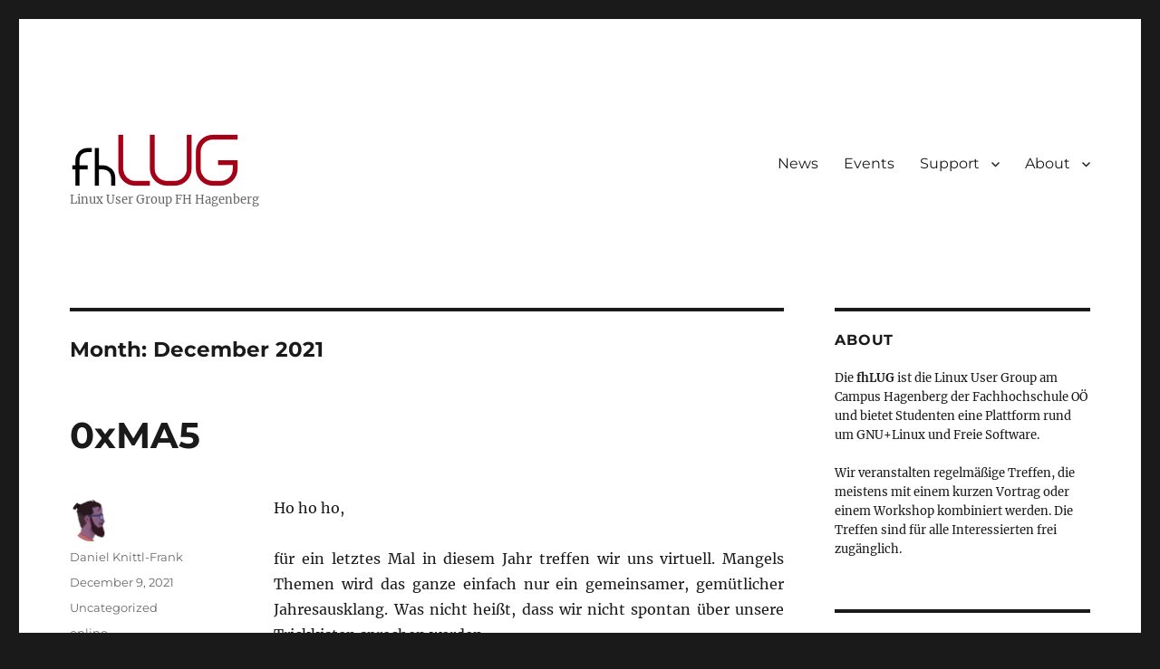

--- FILE ---
content_type: text/html; charset=UTF-8
request_url: https://fhlug.at/2021/12/
body_size: 11434
content:
<!DOCTYPE html>
<html lang="en-US" class="no-js">
<head>
	<meta charset="UTF-8">
	<meta name="viewport" content="width=device-width, initial-scale=1">
	<link rel="profile" href="http://gmpg.org/xfn/11">
		<script>
(function(html){html.className = html.className.replace(/\bno-js\b/,'js')})(document.documentElement);
//# sourceURL=twentysixteen_javascript_detection
</script>
<title>December 2021 &#8211; fhLUG ::1</title>
<meta name='robots' content='max-image-preview:large' />
<link rel='dns-prefetch' href='//fhLUG.at' />
<link rel="alternate" type="application/rss+xml" title="fhLUG ::1 &raquo; Feed" href="https://fhLUG.at/feed/" />
<link rel="alternate" type="application/rss+xml" title="fhLUG ::1 &raquo; Comments Feed" href="https://fhLUG.at/comments/feed/" />
<style id='wp-img-auto-sizes-contain-inline-css'>
img:is([sizes=auto i],[sizes^="auto," i]){contain-intrinsic-size:3000px 1500px}
/*# sourceURL=wp-img-auto-sizes-contain-inline-css */
</style>
<style id='wp-emoji-styles-inline-css'>

	img.wp-smiley, img.emoji {
		display: inline !important;
		border: none !important;
		box-shadow: none !important;
		height: 1em !important;
		width: 1em !important;
		margin: 0 0.07em !important;
		vertical-align: -0.1em !important;
		background: none !important;
		padding: 0 !important;
	}
/*# sourceURL=wp-emoji-styles-inline-css */
</style>
<style id='wp-block-library-inline-css'>
:root{--wp-block-synced-color:#7a00df;--wp-block-synced-color--rgb:122,0,223;--wp-bound-block-color:var(--wp-block-synced-color);--wp-editor-canvas-background:#ddd;--wp-admin-theme-color:#007cba;--wp-admin-theme-color--rgb:0,124,186;--wp-admin-theme-color-darker-10:#006ba1;--wp-admin-theme-color-darker-10--rgb:0,107,160.5;--wp-admin-theme-color-darker-20:#005a87;--wp-admin-theme-color-darker-20--rgb:0,90,135;--wp-admin-border-width-focus:2px}@media (min-resolution:192dpi){:root{--wp-admin-border-width-focus:1.5px}}.wp-element-button{cursor:pointer}:root .has-very-light-gray-background-color{background-color:#eee}:root .has-very-dark-gray-background-color{background-color:#313131}:root .has-very-light-gray-color{color:#eee}:root .has-very-dark-gray-color{color:#313131}:root .has-vivid-green-cyan-to-vivid-cyan-blue-gradient-background{background:linear-gradient(135deg,#00d084,#0693e3)}:root .has-purple-crush-gradient-background{background:linear-gradient(135deg,#34e2e4,#4721fb 50%,#ab1dfe)}:root .has-hazy-dawn-gradient-background{background:linear-gradient(135deg,#faaca8,#dad0ec)}:root .has-subdued-olive-gradient-background{background:linear-gradient(135deg,#fafae1,#67a671)}:root .has-atomic-cream-gradient-background{background:linear-gradient(135deg,#fdd79a,#004a59)}:root .has-nightshade-gradient-background{background:linear-gradient(135deg,#330968,#31cdcf)}:root .has-midnight-gradient-background{background:linear-gradient(135deg,#020381,#2874fc)}:root{--wp--preset--font-size--normal:16px;--wp--preset--font-size--huge:42px}.has-regular-font-size{font-size:1em}.has-larger-font-size{font-size:2.625em}.has-normal-font-size{font-size:var(--wp--preset--font-size--normal)}.has-huge-font-size{font-size:var(--wp--preset--font-size--huge)}.has-text-align-center{text-align:center}.has-text-align-left{text-align:left}.has-text-align-right{text-align:right}.has-fit-text{white-space:nowrap!important}#end-resizable-editor-section{display:none}.aligncenter{clear:both}.items-justified-left{justify-content:flex-start}.items-justified-center{justify-content:center}.items-justified-right{justify-content:flex-end}.items-justified-space-between{justify-content:space-between}.screen-reader-text{border:0;clip-path:inset(50%);height:1px;margin:-1px;overflow:hidden;padding:0;position:absolute;width:1px;word-wrap:normal!important}.screen-reader-text:focus{background-color:#ddd;clip-path:none;color:#444;display:block;font-size:1em;height:auto;left:5px;line-height:normal;padding:15px 23px 14px;text-decoration:none;top:5px;width:auto;z-index:100000}html :where(.has-border-color){border-style:solid}html :where([style*=border-top-color]){border-top-style:solid}html :where([style*=border-right-color]){border-right-style:solid}html :where([style*=border-bottom-color]){border-bottom-style:solid}html :where([style*=border-left-color]){border-left-style:solid}html :where([style*=border-width]){border-style:solid}html :where([style*=border-top-width]){border-top-style:solid}html :where([style*=border-right-width]){border-right-style:solid}html :where([style*=border-bottom-width]){border-bottom-style:solid}html :where([style*=border-left-width]){border-left-style:solid}html :where(img[class*=wp-image-]){height:auto;max-width:100%}:where(figure){margin:0 0 1em}html :where(.is-position-sticky){--wp-admin--admin-bar--position-offset:var(--wp-admin--admin-bar--height,0px)}@media screen and (max-width:600px){html :where(.is-position-sticky){--wp-admin--admin-bar--position-offset:0px}}

/*# sourceURL=wp-block-library-inline-css */
</style><style id='wp-block-list-inline-css'>
ol,ul{box-sizing:border-box}:root :where(.wp-block-list.has-background){padding:1.25em 2.375em}
/*# sourceURL=https://fhLUG.at/wp/wp-includes/blocks/list/style.min.css */
</style>
<style id='wp-block-paragraph-inline-css'>
.is-small-text{font-size:.875em}.is-regular-text{font-size:1em}.is-large-text{font-size:2.25em}.is-larger-text{font-size:3em}.has-drop-cap:not(:focus):first-letter{float:left;font-size:8.4em;font-style:normal;font-weight:100;line-height:.68;margin:.05em .1em 0 0;text-transform:uppercase}body.rtl .has-drop-cap:not(:focus):first-letter{float:none;margin-left:.1em}p.has-drop-cap.has-background{overflow:hidden}:root :where(p.has-background){padding:1.25em 2.375em}:where(p.has-text-color:not(.has-link-color)) a{color:inherit}p.has-text-align-left[style*="writing-mode:vertical-lr"],p.has-text-align-right[style*="writing-mode:vertical-rl"]{rotate:180deg}
/*# sourceURL=https://fhLUG.at/wp/wp-includes/blocks/paragraph/style.min.css */
</style>
<style id='wp-block-separator-inline-css'>
@charset "UTF-8";.wp-block-separator{border:none;border-top:2px solid}:root :where(.wp-block-separator.is-style-dots){height:auto;line-height:1;text-align:center}:root :where(.wp-block-separator.is-style-dots):before{color:currentColor;content:"···";font-family:serif;font-size:1.5em;letter-spacing:2em;padding-left:2em}.wp-block-separator.is-style-dots{background:none!important;border:none!important}
/*# sourceURL=https://fhLUG.at/wp/wp-includes/blocks/separator/style.min.css */
</style>
<style id='wp-block-separator-theme-inline-css'>
.wp-block-separator.has-css-opacity{opacity:.4}.wp-block-separator{border:none;border-bottom:2px solid;margin-left:auto;margin-right:auto}.wp-block-separator.has-alpha-channel-opacity{opacity:1}.wp-block-separator:not(.is-style-wide):not(.is-style-dots){width:100px}.wp-block-separator.has-background:not(.is-style-dots){border-bottom:none;height:1px}.wp-block-separator.has-background:not(.is-style-wide):not(.is-style-dots){height:2px}
/*# sourceURL=https://fhLUG.at/wp/wp-includes/blocks/separator/theme.min.css */
</style>
<style id='global-styles-inline-css'>
:root{--wp--preset--aspect-ratio--square: 1;--wp--preset--aspect-ratio--4-3: 4/3;--wp--preset--aspect-ratio--3-4: 3/4;--wp--preset--aspect-ratio--3-2: 3/2;--wp--preset--aspect-ratio--2-3: 2/3;--wp--preset--aspect-ratio--16-9: 16/9;--wp--preset--aspect-ratio--9-16: 9/16;--wp--preset--color--black: #000000;--wp--preset--color--cyan-bluish-gray: #abb8c3;--wp--preset--color--white: #fff;--wp--preset--color--pale-pink: #f78da7;--wp--preset--color--vivid-red: #cf2e2e;--wp--preset--color--luminous-vivid-orange: #ff6900;--wp--preset--color--luminous-vivid-amber: #fcb900;--wp--preset--color--light-green-cyan: #7bdcb5;--wp--preset--color--vivid-green-cyan: #00d084;--wp--preset--color--pale-cyan-blue: #8ed1fc;--wp--preset--color--vivid-cyan-blue: #0693e3;--wp--preset--color--vivid-purple: #9b51e0;--wp--preset--color--dark-gray: #1a1a1a;--wp--preset--color--medium-gray: #686868;--wp--preset--color--light-gray: #e5e5e5;--wp--preset--color--blue-gray: #4d545c;--wp--preset--color--bright-blue: #007acc;--wp--preset--color--light-blue: #9adffd;--wp--preset--color--dark-brown: #402b30;--wp--preset--color--medium-brown: #774e24;--wp--preset--color--dark-red: #640c1f;--wp--preset--color--bright-red: #ff675f;--wp--preset--color--yellow: #ffef8e;--wp--preset--gradient--vivid-cyan-blue-to-vivid-purple: linear-gradient(135deg,rgb(6,147,227) 0%,rgb(155,81,224) 100%);--wp--preset--gradient--light-green-cyan-to-vivid-green-cyan: linear-gradient(135deg,rgb(122,220,180) 0%,rgb(0,208,130) 100%);--wp--preset--gradient--luminous-vivid-amber-to-luminous-vivid-orange: linear-gradient(135deg,rgb(252,185,0) 0%,rgb(255,105,0) 100%);--wp--preset--gradient--luminous-vivid-orange-to-vivid-red: linear-gradient(135deg,rgb(255,105,0) 0%,rgb(207,46,46) 100%);--wp--preset--gradient--very-light-gray-to-cyan-bluish-gray: linear-gradient(135deg,rgb(238,238,238) 0%,rgb(169,184,195) 100%);--wp--preset--gradient--cool-to-warm-spectrum: linear-gradient(135deg,rgb(74,234,220) 0%,rgb(151,120,209) 20%,rgb(207,42,186) 40%,rgb(238,44,130) 60%,rgb(251,105,98) 80%,rgb(254,248,76) 100%);--wp--preset--gradient--blush-light-purple: linear-gradient(135deg,rgb(255,206,236) 0%,rgb(152,150,240) 100%);--wp--preset--gradient--blush-bordeaux: linear-gradient(135deg,rgb(254,205,165) 0%,rgb(254,45,45) 50%,rgb(107,0,62) 100%);--wp--preset--gradient--luminous-dusk: linear-gradient(135deg,rgb(255,203,112) 0%,rgb(199,81,192) 50%,rgb(65,88,208) 100%);--wp--preset--gradient--pale-ocean: linear-gradient(135deg,rgb(255,245,203) 0%,rgb(182,227,212) 50%,rgb(51,167,181) 100%);--wp--preset--gradient--electric-grass: linear-gradient(135deg,rgb(202,248,128) 0%,rgb(113,206,126) 100%);--wp--preset--gradient--midnight: linear-gradient(135deg,rgb(2,3,129) 0%,rgb(40,116,252) 100%);--wp--preset--font-size--small: 13px;--wp--preset--font-size--medium: 20px;--wp--preset--font-size--large: 36px;--wp--preset--font-size--x-large: 42px;--wp--preset--spacing--20: 0.44rem;--wp--preset--spacing--30: 0.67rem;--wp--preset--spacing--40: 1rem;--wp--preset--spacing--50: 1.5rem;--wp--preset--spacing--60: 2.25rem;--wp--preset--spacing--70: 3.38rem;--wp--preset--spacing--80: 5.06rem;--wp--preset--shadow--natural: 6px 6px 9px rgba(0, 0, 0, 0.2);--wp--preset--shadow--deep: 12px 12px 50px rgba(0, 0, 0, 0.4);--wp--preset--shadow--sharp: 6px 6px 0px rgba(0, 0, 0, 0.2);--wp--preset--shadow--outlined: 6px 6px 0px -3px rgb(255, 255, 255), 6px 6px rgb(0, 0, 0);--wp--preset--shadow--crisp: 6px 6px 0px rgb(0, 0, 0);}:where(.is-layout-flex){gap: 0.5em;}:where(.is-layout-grid){gap: 0.5em;}body .is-layout-flex{display: flex;}.is-layout-flex{flex-wrap: wrap;align-items: center;}.is-layout-flex > :is(*, div){margin: 0;}body .is-layout-grid{display: grid;}.is-layout-grid > :is(*, div){margin: 0;}:where(.wp-block-columns.is-layout-flex){gap: 2em;}:where(.wp-block-columns.is-layout-grid){gap: 2em;}:where(.wp-block-post-template.is-layout-flex){gap: 1.25em;}:where(.wp-block-post-template.is-layout-grid){gap: 1.25em;}.has-black-color{color: var(--wp--preset--color--black) !important;}.has-cyan-bluish-gray-color{color: var(--wp--preset--color--cyan-bluish-gray) !important;}.has-white-color{color: var(--wp--preset--color--white) !important;}.has-pale-pink-color{color: var(--wp--preset--color--pale-pink) !important;}.has-vivid-red-color{color: var(--wp--preset--color--vivid-red) !important;}.has-luminous-vivid-orange-color{color: var(--wp--preset--color--luminous-vivid-orange) !important;}.has-luminous-vivid-amber-color{color: var(--wp--preset--color--luminous-vivid-amber) !important;}.has-light-green-cyan-color{color: var(--wp--preset--color--light-green-cyan) !important;}.has-vivid-green-cyan-color{color: var(--wp--preset--color--vivid-green-cyan) !important;}.has-pale-cyan-blue-color{color: var(--wp--preset--color--pale-cyan-blue) !important;}.has-vivid-cyan-blue-color{color: var(--wp--preset--color--vivid-cyan-blue) !important;}.has-vivid-purple-color{color: var(--wp--preset--color--vivid-purple) !important;}.has-black-background-color{background-color: var(--wp--preset--color--black) !important;}.has-cyan-bluish-gray-background-color{background-color: var(--wp--preset--color--cyan-bluish-gray) !important;}.has-white-background-color{background-color: var(--wp--preset--color--white) !important;}.has-pale-pink-background-color{background-color: var(--wp--preset--color--pale-pink) !important;}.has-vivid-red-background-color{background-color: var(--wp--preset--color--vivid-red) !important;}.has-luminous-vivid-orange-background-color{background-color: var(--wp--preset--color--luminous-vivid-orange) !important;}.has-luminous-vivid-amber-background-color{background-color: var(--wp--preset--color--luminous-vivid-amber) !important;}.has-light-green-cyan-background-color{background-color: var(--wp--preset--color--light-green-cyan) !important;}.has-vivid-green-cyan-background-color{background-color: var(--wp--preset--color--vivid-green-cyan) !important;}.has-pale-cyan-blue-background-color{background-color: var(--wp--preset--color--pale-cyan-blue) !important;}.has-vivid-cyan-blue-background-color{background-color: var(--wp--preset--color--vivid-cyan-blue) !important;}.has-vivid-purple-background-color{background-color: var(--wp--preset--color--vivid-purple) !important;}.has-black-border-color{border-color: var(--wp--preset--color--black) !important;}.has-cyan-bluish-gray-border-color{border-color: var(--wp--preset--color--cyan-bluish-gray) !important;}.has-white-border-color{border-color: var(--wp--preset--color--white) !important;}.has-pale-pink-border-color{border-color: var(--wp--preset--color--pale-pink) !important;}.has-vivid-red-border-color{border-color: var(--wp--preset--color--vivid-red) !important;}.has-luminous-vivid-orange-border-color{border-color: var(--wp--preset--color--luminous-vivid-orange) !important;}.has-luminous-vivid-amber-border-color{border-color: var(--wp--preset--color--luminous-vivid-amber) !important;}.has-light-green-cyan-border-color{border-color: var(--wp--preset--color--light-green-cyan) !important;}.has-vivid-green-cyan-border-color{border-color: var(--wp--preset--color--vivid-green-cyan) !important;}.has-pale-cyan-blue-border-color{border-color: var(--wp--preset--color--pale-cyan-blue) !important;}.has-vivid-cyan-blue-border-color{border-color: var(--wp--preset--color--vivid-cyan-blue) !important;}.has-vivid-purple-border-color{border-color: var(--wp--preset--color--vivid-purple) !important;}.has-vivid-cyan-blue-to-vivid-purple-gradient-background{background: var(--wp--preset--gradient--vivid-cyan-blue-to-vivid-purple) !important;}.has-light-green-cyan-to-vivid-green-cyan-gradient-background{background: var(--wp--preset--gradient--light-green-cyan-to-vivid-green-cyan) !important;}.has-luminous-vivid-amber-to-luminous-vivid-orange-gradient-background{background: var(--wp--preset--gradient--luminous-vivid-amber-to-luminous-vivid-orange) !important;}.has-luminous-vivid-orange-to-vivid-red-gradient-background{background: var(--wp--preset--gradient--luminous-vivid-orange-to-vivid-red) !important;}.has-very-light-gray-to-cyan-bluish-gray-gradient-background{background: var(--wp--preset--gradient--very-light-gray-to-cyan-bluish-gray) !important;}.has-cool-to-warm-spectrum-gradient-background{background: var(--wp--preset--gradient--cool-to-warm-spectrum) !important;}.has-blush-light-purple-gradient-background{background: var(--wp--preset--gradient--blush-light-purple) !important;}.has-blush-bordeaux-gradient-background{background: var(--wp--preset--gradient--blush-bordeaux) !important;}.has-luminous-dusk-gradient-background{background: var(--wp--preset--gradient--luminous-dusk) !important;}.has-pale-ocean-gradient-background{background: var(--wp--preset--gradient--pale-ocean) !important;}.has-electric-grass-gradient-background{background: var(--wp--preset--gradient--electric-grass) !important;}.has-midnight-gradient-background{background: var(--wp--preset--gradient--midnight) !important;}.has-small-font-size{font-size: var(--wp--preset--font-size--small) !important;}.has-medium-font-size{font-size: var(--wp--preset--font-size--medium) !important;}.has-large-font-size{font-size: var(--wp--preset--font-size--large) !important;}.has-x-large-font-size{font-size: var(--wp--preset--font-size--x-large) !important;}
/*# sourceURL=global-styles-inline-css */
</style>

<style id='classic-theme-styles-inline-css'>
/*! This file is auto-generated */
.wp-block-button__link{color:#fff;background-color:#32373c;border-radius:9999px;box-shadow:none;text-decoration:none;padding:calc(.667em + 2px) calc(1.333em + 2px);font-size:1.125em}.wp-block-file__button{background:#32373c;color:#fff;text-decoration:none}
/*# sourceURL=/wp-includes/css/classic-themes.min.css */
</style>
<link rel='stylesheet' id='titan-adminbar-styles-css' href='https://fhLUG.at/wp/wp-content/plugins/anti-spam/assets/css/admin-bar.css?ver=7.3.5' media='all' />
<link rel='stylesheet' id='twentysixteen-style-css' href='https://fhLUG.at/wp/wp-content/themes/twentysixteen/style.css?ver=6.9' media='all' />
<style id='twentysixteen-style-inline-css'>

		/* Custom Link Color */
		.menu-toggle:hover,
		.menu-toggle:focus,
		a,
		.main-navigation a:hover,
		.main-navigation a:focus,
		.dropdown-toggle:hover,
		.dropdown-toggle:focus,
		.social-navigation a:hover:before,
		.social-navigation a:focus:before,
		.post-navigation a:hover .post-title,
		.post-navigation a:focus .post-title,
		.tagcloud a:hover,
		.tagcloud a:focus,
		.site-branding .site-title a:hover,
		.site-branding .site-title a:focus,
		.entry-title a:hover,
		.entry-title a:focus,
		.entry-footer a:hover,
		.entry-footer a:focus,
		.comment-metadata a:hover,
		.comment-metadata a:focus,
		.pingback .comment-edit-link:hover,
		.pingback .comment-edit-link:focus,
		.comment-reply-link,
		.comment-reply-link:hover,
		.comment-reply-link:focus,
		.required,
		.site-info a:hover,
		.site-info a:focus {
			color: #a40018;
		}

		mark,
		ins,
		button:hover,
		button:focus,
		input[type="button"]:hover,
		input[type="button"]:focus,
		input[type="reset"]:hover,
		input[type="reset"]:focus,
		input[type="submit"]:hover,
		input[type="submit"]:focus,
		.pagination .prev:hover,
		.pagination .prev:focus,
		.pagination .next:hover,
		.pagination .next:focus,
		.widget_calendar tbody a,
		.page-links a:hover,
		.page-links a:focus {
			background-color: #a40018;
		}

		input[type="date"]:focus,
		input[type="time"]:focus,
		input[type="datetime-local"]:focus,
		input[type="week"]:focus,
		input[type="month"]:focus,
		input[type="text"]:focus,
		input[type="email"]:focus,
		input[type="url"]:focus,
		input[type="password"]:focus,
		input[type="search"]:focus,
		input[type="tel"]:focus,
		input[type="number"]:focus,
		textarea:focus,
		.tagcloud a:hover,
		.tagcloud a:focus,
		.menu-toggle:hover,
		.menu-toggle:focus {
			border-color: #a40018;
		}

		@media screen and (min-width: 56.875em) {
			.main-navigation li:hover > a,
			.main-navigation li.focus > a {
				color: #a40018;
			}
		}
	
/*# sourceURL=twentysixteen-style-inline-css */
</style>
<link rel='stylesheet' id='twentysixteen-fhlug-style-css' href='https://fhLUG.at/wp/wp-content/themes/twentysixteen-fhlug/style.css?ver=0.0.1' media='all' />
<link rel='stylesheet' id='twentysixteen-fonts-css' href='https://fhLUG.at/wp/wp-content/themes/twentysixteen/fonts/merriweather-plus-montserrat-plus-inconsolata.css?ver=20230328' media='all' />
<link rel='stylesheet' id='genericons-css' href='https://fhLUG.at/wp/wp-content/themes/twentysixteen/genericons/genericons.css?ver=20251101' media='all' />
<link rel='stylesheet' id='twentysixteen-block-style-css' href='https://fhLUG.at/wp/wp-content/themes/twentysixteen/css/blocks.css?ver=20240817' media='all' />
<script src="https://fhLUG.at/wp/wp-includes/js/jquery/jquery.min.js?ver=3.7.1" id="jquery-core-js"></script>
<script src="https://fhLUG.at/wp/wp-includes/js/jquery/jquery-migrate.min.js?ver=3.4.1" id="jquery-migrate-js"></script>
<script id="twentysixteen-script-js-extra">
var screenReaderText = {"expand":"expand child menu","collapse":"collapse child menu"};
//# sourceURL=twentysixteen-script-js-extra
</script>
<script src="https://fhLUG.at/wp/wp-content/themes/twentysixteen/js/functions.js?ver=20230629" id="twentysixteen-script-js" defer data-wp-strategy="defer"></script>
<link rel="https://api.w.org/" href="https://fhLUG.at/wp-json/" /><link rel="EditURI" type="application/rsd+xml" title="RSD" href="https://fhLUG.at/wp/xmlrpc.php?rsd" />
<meta name="generator" content="WordPress 6.9" />
<link rel="icon" href="https://fhLUG.at/wp/wp-content/uploads/2020/05/favicon-150x150.png" sizes="32x32" />
<link rel="icon" href="https://fhLUG.at/wp/wp-content/uploads/2020/05/favicon.png" sizes="192x192" />
<link rel="apple-touch-icon" href="https://fhLUG.at/wp/wp-content/uploads/2020/05/favicon.png" />
<meta name="msapplication-TileImage" content="https://fhLUG.at/wp/wp-content/uploads/2020/05/favicon.png" />
</head>

<body class="archive date wp-custom-logo wp-embed-responsive wp-theme-twentysixteen wp-child-theme-twentysixteen-fhlug group-blog hfeed">
<div id="page" class="site">
	<div class="site-inner">
		<a class="skip-link screen-reader-text" href="#content">Skip to content</a>

		<header id="masthead" class="site-header" role="banner">
			<div class="site-header-main">
				<div class="site-branding">
											<p class="site-title"><a href="https://fhLUG.at/" class="custom-logo-link" rel="home"><img width="188" height="60" src="https://fhLUG.at/wp/wp-content/uploads/2016/04/logo_header.png" class="custom-logo" alt="fhLUG ::1" decoding="async" /></a></p>
											<p class="site-description">Linux User Group FH Hagenberg</p>
									</div><!-- .site-branding -->

									<button id="menu-toggle" class="menu-toggle">Menu</button>

					<div id="site-header-menu" class="site-header-menu">
													<nav id="site-navigation" class="main-navigation" role="navigation" aria-label="Primary Menu">
								<div class="menu-main-menu-container"><ul id="menu-main-menu" class="primary-menu"><li id="menu-item-114" class="menu-item menu-item-type-custom menu-item-object-custom menu-item-114"><a href="/">News</a></li>
<li id="menu-item-117" class="menu-item menu-item-type-post_type menu-item-object-page menu-item-117"><a href="https://fhLUG.at/events/">Events</a></li>
<li id="menu-item-110" class="menu-item menu-item-type-post_type menu-item-object-page menu-item-has-children menu-item-110"><a href="https://fhLUG.at/support/">Support</a>
<ul class="sub-menu">
	<li id="menu-item-1098" class="menu-item menu-item-type-post_type menu-item-object-page menu-item-1098"><a href="https://fhLUG.at/support/fh-wlan/">FH WLAN</a></li>
	<li id="menu-item-1096" class="menu-item menu-item-type-post_type menu-item-object-page menu-item-1096"><a href="https://fhLUG.at/support/fh-wlan-android/">FH WLAN (Android)</a></li>
	<li id="menu-item-1094" class="menu-item menu-item-type-post_type menu-item-object-page menu-item-1094"><a href="https://fhLUG.at/support/fh-wlan-nmcli/">FH WLAN (nmcli)</a></li>
	<li id="menu-item-111" class="menu-item menu-item-type-post_type menu-item-object-page menu-item-111"><a href="https://fhLUG.at/support/fh-e-mail/">FH E-Mail (Evolution)</a></li>
	<li id="menu-item-1095" class="menu-item menu-item-type-post_type menu-item-object-page menu-item-1095"><a href="https://fhLUG.at/support/fh-e-mail-android/">FH E-Mail (Android)</a></li>
	<li id="menu-item-1091" class="menu-item menu-item-type-post_type menu-item-object-page menu-item-1091"><a href="https://fhLUG.at/support/fh-e-mail-thunderbird/">FH E-Mail (Thunderbird)</a></li>
	<li id="menu-item-1092" class="menu-item menu-item-type-post_type menu-item-object-page menu-item-1092"><a href="https://fhLUG.at/support/fh-e-mail-claws/">FH E-Mail (claws)</a></li>
	<li id="menu-item-1093" class="menu-item menu-item-type-post_type menu-item-object-page menu-item-1093"><a href="https://fhLUG.at/support/fh-e-mail-mutt/">FH E-Mail (mutt)</a></li>
	<li id="menu-item-1090" class="menu-item menu-item-type-post_type menu-item-object-page menu-item-1090"><a href="https://fhLUG.at/support/fh-kalender-thunderbird/">FH Kalender (Thunderbird)</a></li>
</ul>
</li>
<li id="menu-item-106" class="menu-item menu-item-type-post_type menu-item-object-page menu-item-has-children menu-item-106"><a href="https://fhLUG.at/about/">About</a>
<ul class="sub-menu">
	<li id="menu-item-109" class="menu-item menu-item-type-post_type menu-item-object-page menu-item-109"><a href="https://fhLUG.at/about/impressum/">Impressum</a></li>
	<li id="menu-item-107" class="menu-item menu-item-type-post_type menu-item-object-page menu-item-107"><a href="https://fhLUG.at/about/kontakt/">Kontakt</a></li>
	<li id="menu-item-108" class="menu-item menu-item-type-post_type menu-item-object-page menu-item-108"><a href="https://fhLUG.at/about/personen/">Personen</a></li>
	<li id="menu-item-773" class="menu-item menu-item-type-post_type menu-item-object-page menu-item-privacy-policy menu-item-773"><a rel="privacy-policy" href="https://fhLUG.at/privacy-policy/">Privacy Policy</a></li>
</ul>
</li>
</ul></div>							</nav><!-- .main-navigation -->
						
													<nav id="social-navigation" class="social-navigation" role="navigation" aria-label="Social Links Menu">
								<div class="menu-social-container"><ul id="menu-social" class="social-links-menu"><li id="menu-item-607" class="menu-item menu-item-type-custom menu-item-object-custom menu-item-607"><a href="http://github.com/fhLUG" title="Visit fhLUG GitHub profile"><span class="screen-reader-text">github.com/fhLUG</span></a></li>
</ul></div>							</nav><!-- .social-navigation -->
											</div><!-- .site-header-menu -->
							</div><!-- .site-header-main -->

					</header><!-- .site-header -->

		<div id="content" class="site-content">

	<div id="primary" class="content-area">
		<main id="main" class="site-main">

		
			<header class="page-header">
				<h1 class="page-title">Month: <span>December 2021</span></h1>			</header><!-- .page-header -->

			
<article id="post-1207" class="post-1207 post type-post status-publish format-standard hentry category-uncategorized tag-online">
	<header class="entry-header">
		
		<h2 class="entry-title"><a href="https://fhLUG.at/2021/12/0xma5/" rel="bookmark">0xMA5</a></h2>	</header><!-- .entry-header -->

	
	
	<div class="entry-content">
		
<p>Ho ho ho,</p>



<p>für ein letztes Mal in diesem Jahr treffen wir uns virtuell. Mangels Themen wird das ganze einfach nur ein gemeinsamer, gemütlicher Jahresausklang. Was nicht heißt, dass wir nicht spontan über unsere Trickkisten sprechen werden.</p>



<p>Was: fhLUG 0xMA5 talks<br>Wann: 20. Dezember 2021, ab 19:00<br>Wo: <a href="https://fhLUG.at/meet">https://fhLUG.at/meet</a></p>



<p>Bis dann. Bringt Kekse mit.</p>



<hr class="wp-block-separator"/>



<p>In kleiner besinnlicher Runde haben wir doch eine Vielzahl von Themen bequatscht:</p>



<ul class="wp-block-list"><li>Die kürzlich bekanntgewordene <a href="https://github.com/apache/logging-log4j2/commits/master">log4j</a>-Lücke inklusive einiger <a href="https://twitter.com/DaRenegader/status/1470488281531961349">Memes</a></li><li><a href="https://www.dexerto.com/entertainment/tiktok-accused-of-stealing-from-competitor-for-new-livestreaming-app-1723938/">TikTok nutzt angeblich OBS-Code</a></li><li>Ein kleiner Exkurs zu unterschiedlichen Softwarelizenzen, unter anderem <a href="https://www.gnu.org/licenses/agpl-3.0.html">AGPL</a>, <a href="https://www.gnu.org/licenses/gpl-3.0.html">GPL</a> und kompatible Lizenzen</li><li>Ein praktisches Tool zur Wahl der <a href="https://choosealicense.com/licenses/">passenden Lizenz</a> für das eigene Softwareprojekt</li><li>Lizenzrechtliche Auswirkungen bei Code-Generatoren, Stichwort AI und ML. Im konkreten Fall wurde <a href="https://copilot.github.com/">GitHub Copilot</a> diskutiert</li><li>Welche Lizenz gilt, wenn Source Code von <a href="https://stackoverflow.com/">Stack Overflow</a> kopiert wird? Grob gesagt, <a href="https://creativecommons.org/licenses/by-sa/4.0/">CC BY-SA 4.0</a></li><li>Die Windows-Subsysteme neben WSL, wie z.B. <a href="https://docs.microsoft.com/en-us/windows/android/wsa/">Windows Subsystem for Android</a></li><li>Zero-Click-Exploits in iMessage durch <a href="https://googleprojectzero.blogspot.com/2021/12/a-deep-dive-into-nso-zero-click.html">turingvollständige Bildkompressionsverfahren</a></li><li>Sind Pascal oder Delphi als Programmiersprachen alltagstauglich? Die Antwort ist ja, so gibt es etwa <a href="https://usdx.eu/">UltraStar Deluxe</a>, das in Pascal implementiert ist.</li><li><a href="https://code.visualstudio.com/docs/remote/containers">Remote Containers</a> in VS Code</li></ul>
	</div><!-- .entry-content -->

	<footer class="entry-footer">
		<span class="byline"><img alt='' src='https://secure.gravatar.com/avatar/586f9aa39db57a0db1f03cfd0c981dbe0afbf4a0e3a1eb0a807ef5bf3978419e?s=49&#038;d=retro&#038;r=r' srcset='https://secure.gravatar.com/avatar/586f9aa39db57a0db1f03cfd0c981dbe0afbf4a0e3a1eb0a807ef5bf3978419e?s=98&#038;d=retro&#038;r=r 2x' class='avatar avatar-49 photo' height='49' width='49' decoding='async'/><span class="screen-reader-text">Author </span><span class="author vcard"><a class="url fn n" href="https://fhLUG.at/author/dkf/">Daniel Knittl-Frank</a></span></span><span class="posted-on"><span class="screen-reader-text">Posted on </span><a href="https://fhLUG.at/2021/12/0xma5/" rel="bookmark"><time class="entry-date published" datetime="2021-12-09T21:00:47+02:00">December 9, 2021</time><time class="updated" datetime="2021-12-26T16:49:14+02:00">December 26, 2021</time></a></span><span class="cat-links"><span class="screen-reader-text">Categories </span><a href="https://fhLUG.at/category/uncategorized/" rel="category tag">Uncategorized</a></span><span class="tags-links"><span class="screen-reader-text">Tags </span><a href="https://fhLUG.at/tag/online/" rel="tag">online</a></span><span class="comments-link"><a href="https://fhLUG.at/2021/12/0xma5/#respond">Leave a comment<span class="screen-reader-text"> on 0xMA5</span></a></span>			</footer><!-- .entry-footer -->
</article><!-- #post-1207 -->

		</main><!-- .site-main -->
	</div><!-- .content-area -->


	<aside id="secondary" class="sidebar widget-area">
		<section id="text-6" class="widget widget_text"><h2 class="widget-title">About</h2>			<div class="textwidget"><p>Die <strong>fhLUG</strong> ist die Linux User Group am Campus Hagenberg der Fachhochschule OÖ und bietet Studenten eine Plattform rund um GNU+Linux und Freie Software.</p>
<p>Wir veranstalten regelmäßige Treffen, die meistens mit einem kurzen Vortrag oder einem Workshop kombiniert werden. Die Treffen sind für alle Interessierten frei zugänglich.</p>
</div>
		</section><section id="text-3" class="widget widget_text"><h2 class="widget-title">Contact</h2>			<div class="textwidget"><p>irc: <a href="http://fhLUG.at/irc">libera.chat#fhLUG</a></p>
<p><a href="/about/kontakt/">more »</a></p>
</div>
		</section><section id="search-3" class="widget widget_search"><h2 class="widget-title">Article Search</h2>
<form role="search" method="get" class="search-form" action="https://fhLUG.at/">
	<label>
		<span class="screen-reader-text">
			Search for:		</span>
		<input type="search" class="search-field" placeholder="Search &hellip;" value="" name="s" />
	</label>
	<button type="submit" class="search-submit"><span class="screen-reader-text">
		Search	</span></button>
</form>
</section><section id="text-5" class="widget widget_text"><h2 class="widget-title">fhLUG Events</h2>			<div class="textwidget"><div><small>Get 
<a href="//fhlug.at/events/events.ics">iCal</a>
</small></div>

<iframe src="https://www.google.com/calendar/b/0/embed?showTitle=0&amp;showPrint=0&amp;showTabs=0&amp;showCalendars=0&amp;showTz=0&amp;mode=AGENDA&amp;height=250&amp;wkst=1&amp;bgcolor=%23FFFFFF&amp;src=7pcqnvralv43gv9t13hqi86plo%40group.calendar.google.com&amp;color=%23BE6D00&amp;ctz=Europe%2FVienna" style=" border-width:0 " frameborder="0" scrolling="no"></iframe></div>
		</section><section id="linkcat-10" class="widget widget_links"><h2 class="widget-title">Friends of fhLUG</h2>
	<ul class='xoxo blogroll'>
<li><a href="https://devlol.org" title="Developer Lab of Linz">/dev/lol</a></li>
<li><a href="https://www.fh-ooe.at/campus-hagenberg/">FH OÖ Campus Hagenberg</a></li>
<li><a href="https://fsfe.org/" title="Free Software Foundation Europe">Free Software Foundation Europe</a></li>
<li><a href="https://www.hagenbergerkreis.at/" title="Hagenberger Kreis zur Förderung der digitalen Sicherheit">Hagenberger Kreis</a></li>
<li><a href="https://hgbsec.at/" title="The CTF team of the University of Applied Sciences Upper Austria at the Campus Hagenberg.">HgbSec</a></li>
<li><a href="https://technologieplauscherl.at/">Technologieplauscherl</a></li>
<li><a href="https://valug.at/">Voralpen Linux User Group</a></li>

	</ul>
</section>
<section id="text-4" class="widget widget_text"><h2 class="widget-title">Many thanks go to</h2>			<div class="textwidget">Unsere Domain <a href="http://fhLUG.at">fhLUG.at</a> wird freundlicherweise von Peter Vratny und <a href="http://proserver1.at">PROSERVER1.AT EDV-Dienstleistungen</a> aus Pettenbach zur Verfügung gestellt.</div>
		</section><section id="archives-3" class="widget widget_archive"><h2 class="widget-title">Archives</h2><nav aria-label="Archives">
			<ul>
					<li><a href='https://fhLUG.at/2026/01/'>January 2026</a></li>
	<li><a href='https://fhLUG.at/2025/11/'>November 2025</a></li>
	<li><a href='https://fhLUG.at/2025/10/'>October 2025</a></li>
	<li><a href='https://fhLUG.at/2025/06/'>June 2025</a></li>
	<li><a href='https://fhLUG.at/2025/05/'>May 2025</a></li>
	<li><a href='https://fhLUG.at/2025/04/'>April 2025</a></li>
	<li><a href='https://fhLUG.at/2025/03/'>March 2025</a></li>
	<li><a href='https://fhLUG.at/2025/01/'>January 2025</a></li>
	<li><a href='https://fhLUG.at/2024/12/'>December 2024</a></li>
	<li><a href='https://fhLUG.at/2024/11/'>November 2024</a></li>
	<li><a href='https://fhLUG.at/2024/10/'>October 2024</a></li>
	<li><a href='https://fhLUG.at/2024/06/'>June 2024</a></li>
	<li><a href='https://fhLUG.at/2024/05/'>May 2024</a></li>
	<li><a href='https://fhLUG.at/2024/04/'>April 2024</a></li>
	<li><a href='https://fhLUG.at/2024/02/'>February 2024</a></li>
	<li><a href='https://fhLUG.at/2024/01/'>January 2024</a></li>
	<li><a href='https://fhLUG.at/2023/12/'>December 2023</a></li>
	<li><a href='https://fhLUG.at/2023/11/'>November 2023</a></li>
	<li><a href='https://fhLUG.at/2023/10/'>October 2023</a></li>
	<li><a href='https://fhLUG.at/2023/05/'>May 2023</a></li>
	<li><a href='https://fhLUG.at/2023/04/'>April 2023</a></li>
	<li><a href='https://fhLUG.at/2023/02/'>February 2023</a></li>
	<li><a href='https://fhLUG.at/2022/12/'>December 2022</a></li>
	<li><a href='https://fhLUG.at/2022/11/'>November 2022</a></li>
	<li><a href='https://fhLUG.at/2022/09/'>September 2022</a></li>
	<li><a href='https://fhLUG.at/2022/06/'>June 2022</a></li>
	<li><a href='https://fhLUG.at/2022/05/'>May 2022</a></li>
	<li><a href='https://fhLUG.at/2022/04/'>April 2022</a></li>
	<li><a href='https://fhLUG.at/2022/03/'>March 2022</a></li>
	<li><a href='https://fhLUG.at/2022/01/'>January 2022</a></li>
	<li><a href='https://fhLUG.at/2021/12/' aria-current="page">December 2021</a></li>
	<li><a href='https://fhLUG.at/2021/11/'>November 2021</a></li>
	<li><a href='https://fhLUG.at/2021/10/'>October 2021</a></li>
	<li><a href='https://fhLUG.at/2021/06/'>June 2021</a></li>
	<li><a href='https://fhLUG.at/2021/05/'>May 2021</a></li>
	<li><a href='https://fhLUG.at/2021/04/'>April 2021</a></li>
	<li><a href='https://fhLUG.at/2021/03/'>March 2021</a></li>
	<li><a href='https://fhLUG.at/2021/01/'>January 2021</a></li>
	<li><a href='https://fhLUG.at/2020/12/'>December 2020</a></li>
	<li><a href='https://fhLUG.at/2020/11/'>November 2020</a></li>
	<li><a href='https://fhLUG.at/2020/10/'>October 2020</a></li>
	<li><a href='https://fhLUG.at/2020/06/'>June 2020</a></li>
	<li><a href='https://fhLUG.at/2020/05/'>May 2020</a></li>
	<li><a href='https://fhLUG.at/2020/03/'>March 2020</a></li>
	<li><a href='https://fhLUG.at/2020/01/'>January 2020</a></li>
	<li><a href='https://fhLUG.at/2019/12/'>December 2019</a></li>
	<li><a href='https://fhLUG.at/2019/11/'>November 2019</a></li>
	<li><a href='https://fhLUG.at/2019/09/'>September 2019</a></li>
	<li><a href='https://fhLUG.at/2019/06/'>June 2019</a></li>
	<li><a href='https://fhLUG.at/2019/05/'>May 2019</a></li>
	<li><a href='https://fhLUG.at/2019/04/'>April 2019</a></li>
	<li><a href='https://fhLUG.at/2019/03/'>March 2019</a></li>
	<li><a href='https://fhLUG.at/2019/01/'>January 2019</a></li>
	<li><a href='https://fhLUG.at/2018/11/'>November 2018</a></li>
	<li><a href='https://fhLUG.at/2018/09/'>September 2018</a></li>
	<li><a href='https://fhLUG.at/2018/06/'>June 2018</a></li>
	<li><a href='https://fhLUG.at/2018/05/'>May 2018</a></li>
	<li><a href='https://fhLUG.at/2018/04/'>April 2018</a></li>
	<li><a href='https://fhLUG.at/2018/03/'>March 2018</a></li>
	<li><a href='https://fhLUG.at/2018/02/'>February 2018</a></li>
	<li><a href='https://fhLUG.at/2018/01/'>January 2018</a></li>
	<li><a href='https://fhLUG.at/2017/12/'>December 2017</a></li>
	<li><a href='https://fhLUG.at/2017/11/'>November 2017</a></li>
	<li><a href='https://fhLUG.at/2017/10/'>October 2017</a></li>
	<li><a href='https://fhLUG.at/2017/06/'>June 2017</a></li>
	<li><a href='https://fhLUG.at/2017/04/'>April 2017</a></li>
	<li><a href='https://fhLUG.at/2017/03/'>March 2017</a></li>
	<li><a href='https://fhLUG.at/2017/01/'>January 2017</a></li>
	<li><a href='https://fhLUG.at/2016/12/'>December 2016</a></li>
	<li><a href='https://fhLUG.at/2016/11/'>November 2016</a></li>
	<li><a href='https://fhLUG.at/2016/10/'>October 2016</a></li>
	<li><a href='https://fhLUG.at/2016/09/'>September 2016</a></li>
	<li><a href='https://fhLUG.at/2016/06/'>June 2016</a></li>
	<li><a href='https://fhLUG.at/2016/05/'>May 2016</a></li>
	<li><a href='https://fhLUG.at/2016/04/'>April 2016</a></li>
	<li><a href='https://fhLUG.at/2016/03/'>March 2016</a></li>
	<li><a href='https://fhLUG.at/2016/02/'>February 2016</a></li>
	<li><a href='https://fhLUG.at/2016/01/'>January 2016</a></li>
	<li><a href='https://fhLUG.at/2015/12/'>December 2015</a></li>
	<li><a href='https://fhLUG.at/2015/11/'>November 2015</a></li>
	<li><a href='https://fhLUG.at/2015/10/'>October 2015</a></li>
	<li><a href='https://fhLUG.at/2015/06/'>June 2015</a></li>
	<li><a href='https://fhLUG.at/2015/05/'>May 2015</a></li>
	<li><a href='https://fhLUG.at/2015/04/'>April 2015</a></li>
	<li><a href='https://fhLUG.at/2015/03/'>March 2015</a></li>
	<li><a href='https://fhLUG.at/2015/02/'>February 2015</a></li>
	<li><a href='https://fhLUG.at/2015/01/'>January 2015</a></li>
	<li><a href='https://fhLUG.at/2014/12/'>December 2014</a></li>
	<li><a href='https://fhLUG.at/2014/11/'>November 2014</a></li>
	<li><a href='https://fhLUG.at/2014/10/'>October 2014</a></li>
	<li><a href='https://fhLUG.at/2014/06/'>June 2014</a></li>
	<li><a href='https://fhLUG.at/2014/05/'>May 2014</a></li>
	<li><a href='https://fhLUG.at/2014/04/'>April 2014</a></li>
	<li><a href='https://fhLUG.at/2014/03/'>March 2014</a></li>
	<li><a href='https://fhLUG.at/2014/01/'>January 2014</a></li>
	<li><a href='https://fhLUG.at/2013/11/'>November 2013</a></li>
	<li><a href='https://fhLUG.at/2013/10/'>October 2013</a></li>
	<li><a href='https://fhLUG.at/2013/05/'>May 2013</a></li>
	<li><a href='https://fhLUG.at/2013/03/'>March 2013</a></li>
	<li><a href='https://fhLUG.at/2012/11/'>November 2012</a></li>
	<li><a href='https://fhLUG.at/2012/06/'>June 2012</a></li>
	<li><a href='https://fhLUG.at/2012/04/'>April 2012</a></li>
	<li><a href='https://fhLUG.at/2012/03/'>March 2012</a></li>
	<li><a href='https://fhLUG.at/2012/01/'>January 2012</a></li>
	<li><a href='https://fhLUG.at/2011/12/'>December 2011</a></li>
	<li><a href='https://fhLUG.at/2011/11/'>November 2011</a></li>
	<li><a href='https://fhLUG.at/2011/10/'>October 2011</a></li>
	<li><a href='https://fhLUG.at/2011/03/'>March 2011</a></li>
	<li><a href='https://fhLUG.at/2010/04/'>April 2010</a></li>
	<li><a href='https://fhLUG.at/2009/10/'>October 2009</a></li>
	<li><a href='https://fhLUG.at/2008/12/'>December 2008</a></li>
			</ul>

			</nav></section>	</aside><!-- .sidebar .widget-area -->

		</div><!-- .site-content -->

		<footer id="colophon" class="site-footer">
							<nav class="main-navigation" aria-label="Footer Primary Menu">
					<div class="menu-main-menu-container"><ul id="menu-main-menu-1" class="primary-menu"><li class="menu-item menu-item-type-custom menu-item-object-custom menu-item-114"><a href="/">News</a></li>
<li class="menu-item menu-item-type-post_type menu-item-object-page menu-item-117"><a href="https://fhLUG.at/events/">Events</a></li>
<li class="menu-item menu-item-type-post_type menu-item-object-page menu-item-has-children menu-item-110"><a href="https://fhLUG.at/support/">Support</a>
<ul class="sub-menu">
	<li class="menu-item menu-item-type-post_type menu-item-object-page menu-item-1098"><a href="https://fhLUG.at/support/fh-wlan/">FH WLAN</a></li>
	<li class="menu-item menu-item-type-post_type menu-item-object-page menu-item-1096"><a href="https://fhLUG.at/support/fh-wlan-android/">FH WLAN (Android)</a></li>
	<li class="menu-item menu-item-type-post_type menu-item-object-page menu-item-1094"><a href="https://fhLUG.at/support/fh-wlan-nmcli/">FH WLAN (nmcli)</a></li>
	<li class="menu-item menu-item-type-post_type menu-item-object-page menu-item-111"><a href="https://fhLUG.at/support/fh-e-mail/">FH E-Mail (Evolution)</a></li>
	<li class="menu-item menu-item-type-post_type menu-item-object-page menu-item-1095"><a href="https://fhLUG.at/support/fh-e-mail-android/">FH E-Mail (Android)</a></li>
	<li class="menu-item menu-item-type-post_type menu-item-object-page menu-item-1091"><a href="https://fhLUG.at/support/fh-e-mail-thunderbird/">FH E-Mail (Thunderbird)</a></li>
	<li class="menu-item menu-item-type-post_type menu-item-object-page menu-item-1092"><a href="https://fhLUG.at/support/fh-e-mail-claws/">FH E-Mail (claws)</a></li>
	<li class="menu-item menu-item-type-post_type menu-item-object-page menu-item-1093"><a href="https://fhLUG.at/support/fh-e-mail-mutt/">FH E-Mail (mutt)</a></li>
	<li class="menu-item menu-item-type-post_type menu-item-object-page menu-item-1090"><a href="https://fhLUG.at/support/fh-kalender-thunderbird/">FH Kalender (Thunderbird)</a></li>
</ul>
</li>
<li class="menu-item menu-item-type-post_type menu-item-object-page menu-item-has-children menu-item-106"><a href="https://fhLUG.at/about/">About</a>
<ul class="sub-menu">
	<li class="menu-item menu-item-type-post_type menu-item-object-page menu-item-109"><a href="https://fhLUG.at/about/impressum/">Impressum</a></li>
	<li class="menu-item menu-item-type-post_type menu-item-object-page menu-item-107"><a href="https://fhLUG.at/about/kontakt/">Kontakt</a></li>
	<li class="menu-item menu-item-type-post_type menu-item-object-page menu-item-108"><a href="https://fhLUG.at/about/personen/">Personen</a></li>
	<li class="menu-item menu-item-type-post_type menu-item-object-page menu-item-privacy-policy menu-item-773"><a rel="privacy-policy" href="https://fhLUG.at/privacy-policy/">Privacy Policy</a></li>
</ul>
</li>
</ul></div>				</nav><!-- .main-navigation -->
			
							<nav class="social-navigation" aria-label="Footer Social Links Menu">
					<div class="menu-social-container"><ul id="menu-social-1" class="social-links-menu"><li class="menu-item menu-item-type-custom menu-item-object-custom menu-item-607"><a href="http://github.com/fhLUG" title="Visit fhLUG GitHub profile"><span class="screen-reader-text">github.com/fhLUG</span></a></li>
</ul></div>				</nav><!-- .social-navigation -->
			
			<div class="site-info">
								<span class="site-title"><a href="https://fhLUG.at/" rel="home">fhLUG ::1</a></span>
				<a class="privacy-policy-link" href="https://fhLUG.at/privacy-policy/" rel="privacy-policy">Privacy Policy</a><span role="separator" aria-hidden="true"></span>				<a href="https://wordpress.org/" class="imprint">
					Proudly powered by WordPress				</a>
			</div><!-- .site-info -->
		</footer><!-- .site-footer -->
	</div><!-- .site-inner -->
</div><!-- .site -->

<script type="speculationrules">
{"prefetch":[{"source":"document","where":{"and":[{"href_matches":"/*"},{"not":{"href_matches":["/wp/wp-*.php","/wp/wp-admin/*","/wp/wp-content/uploads/*","/wp/wp-content/*","/wp/wp-content/plugins/*","/wp/wp-content/themes/twentysixteen-fhlug/*","/wp/wp-content/themes/twentysixteen/*","/*\\?(.+)"]}},{"not":{"selector_matches":"a[rel~=\"nofollow\"]"}},{"not":{"selector_matches":".no-prefetch, .no-prefetch a"}}]},"eagerness":"conservative"}]}
</script>
<script id="wp-emoji-settings" type="application/json">
{"baseUrl":"https://s.w.org/images/core/emoji/17.0.2/72x72/","ext":".png","svgUrl":"https://s.w.org/images/core/emoji/17.0.2/svg/","svgExt":".svg","source":{"concatemoji":"https://fhLUG.at/wp/wp-includes/js/wp-emoji-release.min.js?ver=6.9"}}
</script>
<script type="module">
/*! This file is auto-generated */
const a=JSON.parse(document.getElementById("wp-emoji-settings").textContent),o=(window._wpemojiSettings=a,"wpEmojiSettingsSupports"),s=["flag","emoji"];function i(e){try{var t={supportTests:e,timestamp:(new Date).valueOf()};sessionStorage.setItem(o,JSON.stringify(t))}catch(e){}}function c(e,t,n){e.clearRect(0,0,e.canvas.width,e.canvas.height),e.fillText(t,0,0);t=new Uint32Array(e.getImageData(0,0,e.canvas.width,e.canvas.height).data);e.clearRect(0,0,e.canvas.width,e.canvas.height),e.fillText(n,0,0);const a=new Uint32Array(e.getImageData(0,0,e.canvas.width,e.canvas.height).data);return t.every((e,t)=>e===a[t])}function p(e,t){e.clearRect(0,0,e.canvas.width,e.canvas.height),e.fillText(t,0,0);var n=e.getImageData(16,16,1,1);for(let e=0;e<n.data.length;e++)if(0!==n.data[e])return!1;return!0}function u(e,t,n,a){switch(t){case"flag":return n(e,"\ud83c\udff3\ufe0f\u200d\u26a7\ufe0f","\ud83c\udff3\ufe0f\u200b\u26a7\ufe0f")?!1:!n(e,"\ud83c\udde8\ud83c\uddf6","\ud83c\udde8\u200b\ud83c\uddf6")&&!n(e,"\ud83c\udff4\udb40\udc67\udb40\udc62\udb40\udc65\udb40\udc6e\udb40\udc67\udb40\udc7f","\ud83c\udff4\u200b\udb40\udc67\u200b\udb40\udc62\u200b\udb40\udc65\u200b\udb40\udc6e\u200b\udb40\udc67\u200b\udb40\udc7f");case"emoji":return!a(e,"\ud83e\u1fac8")}return!1}function f(e,t,n,a){let r;const o=(r="undefined"!=typeof WorkerGlobalScope&&self instanceof WorkerGlobalScope?new OffscreenCanvas(300,150):document.createElement("canvas")).getContext("2d",{willReadFrequently:!0}),s=(o.textBaseline="top",o.font="600 32px Arial",{});return e.forEach(e=>{s[e]=t(o,e,n,a)}),s}function r(e){var t=document.createElement("script");t.src=e,t.defer=!0,document.head.appendChild(t)}a.supports={everything:!0,everythingExceptFlag:!0},new Promise(t=>{let n=function(){try{var e=JSON.parse(sessionStorage.getItem(o));if("object"==typeof e&&"number"==typeof e.timestamp&&(new Date).valueOf()<e.timestamp+604800&&"object"==typeof e.supportTests)return e.supportTests}catch(e){}return null}();if(!n){if("undefined"!=typeof Worker&&"undefined"!=typeof OffscreenCanvas&&"undefined"!=typeof URL&&URL.createObjectURL&&"undefined"!=typeof Blob)try{var e="postMessage("+f.toString()+"("+[JSON.stringify(s),u.toString(),c.toString(),p.toString()].join(",")+"));",a=new Blob([e],{type:"text/javascript"});const r=new Worker(URL.createObjectURL(a),{name:"wpTestEmojiSupports"});return void(r.onmessage=e=>{i(n=e.data),r.terminate(),t(n)})}catch(e){}i(n=f(s,u,c,p))}t(n)}).then(e=>{for(const n in e)a.supports[n]=e[n],a.supports.everything=a.supports.everything&&a.supports[n],"flag"!==n&&(a.supports.everythingExceptFlag=a.supports.everythingExceptFlag&&a.supports[n]);var t;a.supports.everythingExceptFlag=a.supports.everythingExceptFlag&&!a.supports.flag,a.supports.everything||((t=a.source||{}).concatemoji?r(t.concatemoji):t.wpemoji&&t.twemoji&&(r(t.twemoji),r(t.wpemoji)))});
//# sourceURL=https://fhLUG.at/wp/wp-includes/js/wp-emoji-loader.min.js
</script>
</body>
</html>


--- FILE ---
content_type: text/css
request_url: https://fhlug.at/wp/wp-content/themes/twentysixteen-fhlug/style.css?ver=0.0.1
body_size: 213
content:
/*
Theme Name:	Twenty Sixteen for fhLUG.at
Theme URI:	http://fhLUG.at
Description:	Specific changes for fhLUG.at
Author:	knittl
Author URI:	http://fhLUG.at/author/dkf
Template:	twentysixteen
Version:	0.0.1
*/

/*a { color:#A40018; }*/

.post p { text-align:justify; }
